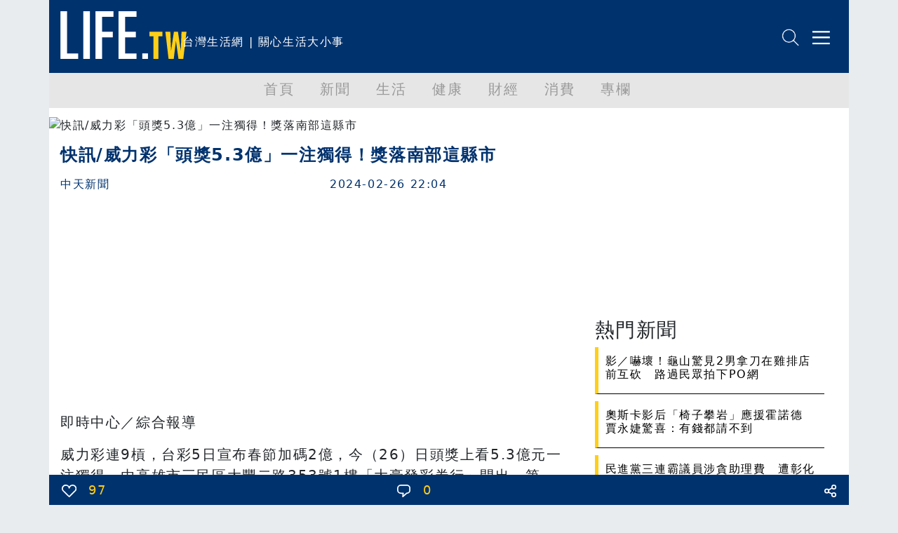

--- FILE ---
content_type: text/html; charset=utf-8
request_url: https://life.tw/?app=view&no=2273240
body_size: 17852
content:
<!DOCTYPE html>
<html lang="zh-Hant">
    <head>
        <meta charset="UTF-8">
        <meta http-equiv="X-UA-Compatible" content="IE=edge">
        <meta name="viewport" content="width=device-width, initial-scale=1.0">
        <meta name='dailymotion-domain-verification' content='dmxna7rrwzh55qq9p' />
                    <meta name="robots" content="index,follow,max-image-preview:large,max-snippet:-1,max-video-preview:-1">
                <script async src="https://securepubads.g.doubleclick.net/tag/js/gpt.js"></script>
                    <meta property="dable:item_id" content="2273240" >
                    <meta property="article:published_time" content="2024-02-26T22:04:09+08:00" >
                    <meta property="dable:author" content="中天新聞" >
                    <meta property="article:section" content="生活情報" >
                    <meta name="keywords" content="Life生活網，文章分享" >
                    <meta property="og:title" content="快訊/威力彩「頭獎5.3億」一注獨得！獎落南部這縣市 | LIFE生活網" >
                    <meta name="description" content="即時中心／綜合報導威力彩連9槓，台彩5日宣布春節加碼2億，今（26）日頭獎上看5.3億元一注獨得，由高雄市三民區大豐二路353號1樓「大豪發彩券行」開" >
                    <meta property="og:description" content="即時中心／綜合報導威力彩連9槓，台彩5日宣布春節加碼2億，今（26）日頭獎上看5.3億元一注獨得，由高雄市三民區大豐二路353號1樓「大豪發彩券行」開" >
                    <meta property="og:url" content="https://life.tw/?app=view&no=2273240" >
                    <meta property="og:type" content="article" >
                    <meta property="og:image" content="https://storage.ctinews.com/compression/files/default/cut-1707138017-AsKvG7U.webp" >
                    <meta property="og:image:width" content="1200" >
                    <meta property="og:image:height" content="630" >
                    <meta property="fb:app_id" content="549703276816054" >
                <title>快訊/威力彩「頭獎5.3億」一注獨得！獎落南部這縣市</title>
        <link rel="icon" href="/static/images/icon.png" type="image/png" />
            <link rel="preconnect" href="https://cdn.jsdelivr.net">
            <link rel="preconnect" href="https://www.googletagmanager.com">
            <link rel="preconnect" href="https://www.google-analytics.com">
            <link rel="preconnect" href="https://pagead2.googlesyndication.com">
            <link rel="preconnect" href="https://securepubads.g.doubleclick.net">
            <link rel="preconnect" href="https://static.dable.io">
            <link rel="preconnect" href="https://api.popin.cc">
            <link rel="preconnect" href="https://vote.qoolquiz.com">
            <link rel="preconnect" href="https://storage.ctinews.com">
                                    <link rel="preload" as="image" href="/static/images/logo/logo01.svg" type="image/svg+xml"/>
                                                <link rel="preload" as="image" href="/static/images/NetvigationBar/search.png"/>
                                    <link rel="preload" as="image" href="/static/images/NetvigationBar/member.png"/>
                                    <link rel="preload" as="image" href="https://storage.ctinews.com/compression/files/default/cut-1707138017-AsKvG7U.webp"/>
                                                                        <link rel="preload" as="style" href="//cdn.jsdelivr.net/npm/bootstrap@5.1.3/dist/css/bootstrap.min.css?v=202208121812"/>
                                <link rel="stylesheet" href="//cdn.jsdelivr.net/npm/bootstrap@5.1.3/dist/css/bootstrap.min.css?v=202208121812" media="all">
            <link rel="stylesheet" href="/static/fontawesome/css/font-awesome.min.css" media="all">
                        <style type="text/css">
        #header,.nav,body{letter-spacing:.1em}#main,#navmenu,.nav,body{padding:0}.h-157,.w-630{background-size:cover}.list-title,.mkld-title,.mnld-title{text-overflow:ellipsis}.card-search-images-auto-resize,.card-search-sm-images-auto-resize,.category-article-list img,.category-left-right-list img,.cyclePicture img{object-fit:cover;object-position:top}.article img,body{max-width:100%!important}body{font-family:Ubuntu,"Segoe UI",system-ui,-apple-system,sans-serif;margin:0;overflow-x:hidden}.bg-e9ecef{background-color:#e9ecef}.bg-d3ebed{background-color:#d3ebed}.bg-f2f2f2{background-color:#f2f2f2}.bg-ffcf17{background-color:#ffcf17}.text-ffcf17{color:#ffcf17}.text-00326e{color:#00326e}#header,.pop-menu{background-color:#00326e;color:#fff}.font-size-20{font-size:20px!important}.border-ffcf17{border-color:#ffcf17}#header{height:104px}#header #logo{height:68px}#header #intro{display:inline-block;height:68px}#netvigation{margin-top:40px;text-align:right;margin-right:2px}#netvigation img{width:25px;margin-left:10px}#navmenu{background-color:#e6e6e6;height:50px;margin:0}.nav{margin:0;font-size:20px;font-weight:500;flex-wrap:nowrap;overflow-x:auto}.comment-bottom,.list-title,.mkld-title,.mnld-title{overflow:hidden}.nav a{color:#999}.nav-item{min-width:5rem}.active{color:#00326e!important;border-bottom:5px solid #00326e}#main{margin:12px;min-height:calc(100vh - 150px)}.main-left{margin:0;padding:0 0 0 10px}.main-left h3{color:#00326e;font-size:30px;font-weight:900}.main-left img{width:30px;margin-top:-7px;margin-right:5px}.main-right{margin:0;padding:0 15px 0 0;text-align:right}.main-left h3 span{display:inline-block;margin-left:10px;font-size:18px;font-weight:500}.main-right h3{color:#00326e;font-size:16px;font-weight:700;margin-top:20px}.main-right h3 span{display:inline-block;margin-top:10px;margin-left:10px;font-size:14px;font-weight:500}#weather{border-bottom:5px solid #ffcf17;padding-bottom:8px;margin-left:-25px!important;margin-bottom:20px}.weather-left{margin:10px 0 0;padding:0}.weather-left .area-select{border:1px solid #00326e;color:#00326e;font-weight:500}.weather-right{text-align:right;margin:0;padding:10px 0 0}.weather-highest,.weather-lowest,.weather-rain{padding-left:5px}.weather-right img{width:30px}.card-hide{display:none}.cyclePicture img{width:114%;height:280px;margin-left:-25px!important}.w-630{min-width:540px;min-height:480px}.new-card-img-overlay{position:absolute;right:0;bottom:0;left:0;padding-top:1rem;padding-bottom:0;width:114%!important;margin-left:-25px!important;margin-bottom:-18px}.new-card-img-overlay-title-body{margin:0 auto;width:95%;background-color:#fff;color:#000;padding:5px;border-radius:5px}.main-left-parent{width:114%!important;margin-left:-30px!important}.no-border{border:0!important}.weather-temperature{color:#00326e;font-size:4em;font-weight:700}.weather-img{padding-top:40px;text-align:center}.weather-img img{width:70%}.weather-detial{font-weight:900;font-size:10px;color:#00326e}.weather-detial img{width:22%}.weather-lowest{display:inline-block}.main-news-list-header{color:#00326e;font-weight:700;padding-top:20px;padding-bottom:20px}.article-more-list-goto,.main-news-list-header h3{color:#00326e;font-size:16px;font-weight:700}.main-news-list{color:#000;font-size:16px;font-weight:500;width:110%;margin-left:-25px}.article-mnld-title,.mnld-title{width:99%;border-left:5px solid #ffcf17;border-bottom:1px solid #000;margin-bottom:10px;padding:10px}.main-news-list-detial{color:#000}.mkld-title{border:3px solid #ffcf17;padding:10px;margin-bottom:5px;white-space:nowrap;color:#00326e;font-size:16px;font-weight:700}.h6-font-weight{font-weight:700;margin:0;padding:0}.card-parent>.card{min-height:300px;border:0}.h-157{min-width:100%;min-height:320px}.articl-album,.article-more-list-album,.card-images-auto-resize{width:100%;height:280px;object-fit:cover;object-position:top}.card-search-images-auto-resize{width:100%;height:100px}.card-search-sm-images-auto-resize{width:100%;height:250px}.list-title{max-height:50px;font-size:20px}.text-red{color:red!important}.text-yellow{color:#fbb03b!important}.text-blue{color:#00326e!important}.life-declare-logo{padding-bottom:30px;color:#00326e;font-weight:700}.life-declare-logo img{width:170px}.life-declare-logo span{display:inline-block;padding-left:10px;height:50px;padding-top:60px}.life-declare-intro div{height:100px;padding:2%}.index-category-div h3,.life-declare-intro span{font-size:24px;font-weight:900}.life-declare{padding:80px}.index-category-div{padding-top:50px;padding-bottom:50px;text-align:center;color:#00326e;font-weight:500}.index-category-div h4{font-size:18px;font-weight:900}.fs-7,.fsw-14,.life-footer>p{font-size:14px}.border-right-00326e{border-right:1px solid #00326e}.icd-list{margin-left:4%;margin-right:4%}.category-left-right-list img{width:100%;height:750px}.category-article-list img{width:100%;height:200px}.life-footer{color:#fff}.life-footer img{width:100%}.life-footer>div{text-align:center;padding-bottom:20px}.bg-00326e{background-color:#00326e}.life-footer>p{margin:0;padding:0;text-align:center;font-weight:100}.comment-bottom-desktop{position:fixed;bottom:0;width:69%;left:15.5%}.comment-bottom-mobile{position:fixed;bottom:0;width:100%;left:0}.comment-function span{padding-left:5px;padding-right:5px}.comment-comment-svg,.comment-like-svg,.comment-share-svg{height:18px;padding-left:10px;padding-right:10px}.article a,.article a span,.article p a{color:#000!important;font-weight:initial;text-decoration:none}.article-title{font-size:24px;font-weight:700}.solo-function-list{width:112%!important;margin-left:-25px!important}@media (min-width:576px){.articl-album,.article-more-list-album,.cyclePicture img{width:100%;object-fit:cover;object-position:top}.articl-album{height:480px}.article-more-list-album{height:200px}#weather,.main-left-parent,.new-card-img-overlay,.solo-function-list{width:100%!important;margin-left:0!important}.cyclePicture img{height:480px;margin-left:0!important}#weather{margin-bottom:0}.main-news-list{width:100%;margin-left:0}}@media (min-width:768px){.articl-album,.article-more-list-album,.cyclePicture img{width:100%;object-fit:cover;object-position:top}.articl-album{height:480px}.article-more-list-album{height:200px}#weather,.main-left-parent,.new-card-img-overlay,.solo-function-list{width:100%!important;margin-left:0!important}.cyclePicture img{height:480px;margin-left:0!important}#weather{margin-bottom:20px}.main-news-list{width:100%;margin-left:0}}@media (min-width:992px){.articl-album,.article-more-list-album,.cyclePicture img{width:100%;object-fit:cover;object-position:top}.articl-album{height:480px}.article-more-list-album{height:200px}#weather,.main-left-parent,.new-card-img-overlay,.solo-function-list{width:100%!important;margin-left:0!important}.cyclePicture img{height:480px;margin-left:0!important}#weather{margin-bottom:20px}.main-news-list{width:100%;margin-left:0}}@media (min-width:1200px){.articl-album,.article-more-list-album,.cyclePicture img{width:100%;object-fit:cover;object-position:top}.articl-album{height:480px}.article-more-list-album{height:200px}#weather,.main-left-parent,.new-card-img-overlay,.solo-function-list{width:100%!important;margin-left:0!important}.cyclePicture img{height:480px;margin-left:0!important}#weather{margin-bottom:20px}.main-news-list{width:100%;margin-left:0}}@media (min-width:1400px){.articl-album,.article-more-list-album,.cyclePicture img{width:100%;object-fit:cover;object-position:top}.articl-album{height:480px}.article-more-list-album{height:200px}#weather,.main-left-parent,.new-card-img-overlay,.solo-function-list{width:100%!important;margin-left:0!important}.cyclePicture img{height:480px;margin-left:0!important}#weather{margin-bottom:20px}.main-news-list{width:100%;margin-left:0}}.article .col-md-3,.article img{width:100%!important}.article img{min-width:100%!important;border:1px solid silver}.solo-function{color:#00326e;font-size:26px;font-weight:900}.solo-function span{color:#00326e;font-size:18px;font-weight:900;padding-left:15px}.fsw-24{font-size:24px}.article figcaption{margin-top:10px;margin-bottom:20px;font-size:16px!important}.article .adsbygoogle{margin-top:20px;margin-bottom:20px}.embed-container,.embed-def-container{position:relative;padding-bottom:56.25%;height:0;overflow:hidden;max-width:100%}.embed-container embed,.embed-container iframe,.embed-container object{position:absolute;top:0;left:0;width:100%;height:100%}.embed-def-container embed,.embed-def-container iframe,.embed-def-container object{position:absolute;top:0;left:0;width:auto;height:100%}.embed-instagram-container embed,.embed-instagram-container iframe,.embed-instagram-container object{top:0;left:0;width:100%;min-height:1240px}        </style>
                    <!-- 防止 Google AdSense 用 !important 清除 min-height（必須用 ID selector）-->
        <style type="text/css">
        #adFrame1,
        #adFrame2,
        #adFrame3,
        #adFrame4 {
            min-height: 280px !important;
            max-height: none !important;
        }
        .divADFrame {
            min-height: 280px !important;
            max-height: none !important;
        }
        </style>
        <script>window.jsData=new function(f){eval("var data = arguments[0] || {};");var d=function(a){if(1>a.length)return"";var b="data",c;for(c=0;c<a.length;c++)b+="."+a[c];return b},e=function(a){var b=[],c;for(c=0;c<a.length;c++)b.push(a[c]);return b};this.exists=function(){if(1>arguments.length)return!1;eval("var returnValue = false;");var a=d(e(arguments));try{eval("if(typeof "+a+" != 'undefined'){returnValue = true;}")}catch(b){}return eval("(function() {return returnValue;});")()};this.get=function(){eval("var returnValue = null;");
                var a=eval("(function() {return returnValue;});"),b=e(arguments);if(!this.exists.apply(this,b))return a();b=d(b);eval("returnValue = "+b);return a()};this.getAll=function(){return f}}([]);</script>
        <script>
        (function(m){(function(e,l){var n=[],p=e.length+l.length+1,k=function(){--p;0==p&&n.forEach(function(c){c.call()})};window.jsReady=function(c){0==p?c.call():n.push(c)};document.addEventListener("DOMContentLoaded",function(){k()});0<e.length&&function(){var c=document.querySelector("head"),f=document.createDocumentFragment();e.forEach(function(d){var a=document.createElement("script");a.addEventListener("load",function(){k()});a.async=!0;a.src=d.src;d.attr.forEach(function(g){a.setAttribute(g.name,g.value)});f.appendChild(a)});
c.appendChild(f)}();if(0<l.length){var b=null,q=function(){var c=document.querySelector("head"),f=document.createDocumentFragment();l.forEach(function(d){var a=document.createElement("script");a.addEventListener("load",function(){k()});a.addEventListener("error",function(){k()});a.async=!0;a.src=d.src;d.attr.forEach(function(g){a.setAttribute(g.name,g.value)});if("function"==typeof d.onBefore)d.onBefore();f.appendChild(a)});c.appendChild(f)},h=function(){null!=b&&(b.removeEventListener("load",h),
b.removeEventListener("error",h));"function"==typeof window.requestAnimationFrame?window.requestAnimationFrame(function(){window.requestAnimationFrame(function(){q()})}):q()};document.addEventListener("DOMContentLoaded",function(){var r="requestIdleCallback"in window?requestIdleCallback:function(cb){requestAnimationFrame(function(){requestAnimationFrame(cb)})};window.addEventListener("load",function(){r(h)})})}})([{src:"https://cdn.jsdelivr.net/npm/vanilla-lazyload@17.7.0/dist/lazyload.min.js",attr:[]},{src:"/static/js/library.js?v="+
m,attr:[]},{src:"/static/js/public.js?v="+m,attr:[]}],[{src:"//ajax.googleapis.com/ajax/libs/jquery/3.6.0/jquery.min.js",attr:[]},{src:"https://cdn.jsdelivr.net/npm/bootstrap@5.1.3/dist/js/bootstrap.bundle.min.js",attr:[{name:"integrity",value:"sha384-ka7Sk0Gln4gmtz2MlQnikT1wXgYsOg+OMhuP+IlRH9sENBO0LRn5q+8nbTov4+1p"},{name:"crossorigin",value:"anonymous"}]}])})("202208121812");
        </script>
            <link rel="canonical" href="https://life.tw/?app=view&no=2273240">

<script type="application/ld+json">
{"@context":"https:\/\/schema.org","@type":"NewsArticle","mainEntityOfPage":{"@type":"WebPage","@id":"https:\/\/life.tw\/?app=view&no=2273240"},"headline":"\u5feb\u8a0a\/\u5a01\u529b\u5f69\u300c\u982d\u734e5.3\u5104\u300d\u4e00\u6ce8\u7368\u5f97\uff01\u734e\u843d\u5357\u90e8\u9019\u7e23\u5e02","url":"https:\/\/life.tw\/?app=view&no=2273240","thumbnailUrl":"https:\/\/storage.ctinews.com\/compression\/files\/default\/cut-1707138017-AsKvG7U.webp","articleSection":"\u751f\u6d3b\u60c5\u5831","creator":["Life\u751f\u6d3b\u7db2"],"image":{"@type":"ImageObject","url":"https:\/\/storage.ctinews.com\/compression\/files\/default\/cut-1707138017-AsKvG7U.webp","width":1200,"height":630},"dateCreated":"2024-02-26T22:04:09+08:00","datePublished":"2024-02-26T22:04:09+08:00","dateModified":"2024-02-26T22:04:09+08:00","publisher":{"@type":"Organization","name":"Life\u751f\u6d3b\u7db2","url":"https:\/\/life.tw\/","logo":{"@type":"ImageObject","url":"https:\/\/life.tw\/static\/images\/cover\/default.png","width":600,"height":60}},"author":{"@type":"Person","name":"\u4e2d\u5929\u65b0\u805e","url":"https:\/\/life.tw\/?app=author&no=127130"},"speakable":{"@type":"SpeakableSpecification","xpath":["\/html\/head\/meta[@property='og:title']\/@content","\/html\/head\/meta[@property='og:description']\/@content"]},"description":"\u5373\u6642\u4e2d\u5fc3\uff0f\u7d9c\u5408\u5831\u5c0e\u5a01\u529b\u5f69\u90239\u69d3\uff0c\u53f0\u5f695\u65e5\u5ba3\u5e03\u6625\u7bc0\u52a0\u78bc2\u5104\uff0c\u4eca\uff0826\uff09\u65e5\u982d\u734e\u4e0a\u770b5.3\u5104\u5143\u4e00\u6ce8\u7368\u5f97\uff0c\u7531\u9ad8\u96c4\u5e02\u4e09\u6c11\u5340\u5927\u8c50\u4e8c\u8def353\u865f1\u6a13\u300c\u5927\u8c6a\u767c\u5f69\u5238\u884c\u300d\u958b"}</script>

    </head>
    <body class="bg-e9ecef">
        <div class="overflow-hidden container-sm container-xxl mx-auto m-0 p-0">
    <div class="bg-white m-0 p-0">
        <!-- 標題宣告 -->
        <header id="header">
            <div class="row p-0 m-0">
                <div class="col">
                    <div class="row">
                        <div class="col-xxl-3 col-xl-3 col-lg-4 col-md-4 col m-0 p-0 pt-3 ps-3"><a href="/" alt="Life生活網"><img src="/static/images/logo/logo01.svg" alt="Life生活網" id="logo" width="180" height="68"></a></div>
                        <div class="col m-0 p-0 pt-5 d-none d-xxl-block d-xl-block d-lg-block"><span id="intro">台灣生活網 | 關心生活大小事</span></div>
                    </div>
                </div>
                <div class="col-5 col-xxl-4 col-xl-4 col-lg-4 col-md-4 col-sm-5">
                    <div class="row" id="netvigation">
                        <div class="col">
                            <a class="btn m-0 p-0" data-bs-toggle="offcanvas" data-bs-target="#offcanvasRight" aria-controls="offcanvasRight"><img src="/static/images/NetvigationBar/search.png" alt="搜尋" width="25" height="25"></a>
                            <img class="d-none" src="/static/images/NetvigationBar/member.png" alt="會員" width="25" height="25">
                            <a class="btn m-0 p-0" data-bs-toggle="offcanvas" data-bs-target="#offcanvasRight" aria-controls="offcanvasRight"><img src="/static/images/NetvigationBar/menu.png" alt="選單" width="25" height="25"></a>
                        </div>
                    </div>
                </div>
            </div>
        </header>
        <!-- 標題宣告 -->
        <!-- 分類選單 -->
        <nav id="navmenu" class="overflow-hidden">
            <ul class="nav  justify-content-center">
            <li class="nav-item">
                <a class="nav-link" href="/">首頁</a>
            </li>
                            <li class="nav-item">
                    <a class="nav-link" data-group-id="1" href="/?app=category&act=parent&id=1">新聞</a>
                </li>
                            <li class="nav-item">
                    <a class="nav-link" data-group-id="2" href="/?app=category&act=parent&id=2">生活</a>
                </li>
                            <li class="nav-item">
                    <a class="nav-link" data-group-id="3" href="/?app=category&act=parent&id=3">健康</a>
                </li>
                            <li class="nav-item">
                    <a class="nav-link" data-group-id="4" href="/?app=category&act=parent&id=4">財經</a>
                </li>
                            <li class="nav-item">
                    <a class="nav-link" data-group-id="5" href="/?app=category&act=parent&id=5">消費</a>
                </li>
                            <li class="nav-item">
                    <a class="nav-link" data-group-id="6" href="/?app=category&act=parent&id=6">專欄</a>
                </li>
                        </ul>
        </nav>
        <!-- 分類選單 -->
        <!--分類點擊選單彈出-->
        <div class="pop-menu offcanvas offcanvas-end border-start border-warning border-5" tabindex="-1" id="offcanvasRight" aria-labelledby="offcanvasRightLabel">
            <div class="offcanvas-body">
                    <div class="col-12">
                        <div class="input-group mb-3">
                            <input id="headerSearchText" type="text" class="form-control" placeholder="請輸入關鍵字" aria-label="請輸入關鍵字" aria-describedby="button-addon2">
                            <button class="btn btn-warning" type="button" id="headerSearch">搜尋</button>
                        </div>
                    </div>
                    <div class="col-12 m-0 p-0 text-end">
                        <button type="button" class="btn-close btn-close-white" data-bs-dismiss="offcanvas" aria-label="Close"></button>
                    </div>
                                    <div class="col-11 m-0 p-0 mb-3 pb-2 ms-3 border-bottom" data-group-id="1"><a class="m-0 p-0 btn text-reset dropdown-toggle" href="/?app=category&act=parent&id=1">新聞</a> </div>
                                    <div class="col-11 m-0 p-0 mb-3 pb-2 ms-3 border-bottom" data-group-id="2"><a class="m-0 p-0 btn text-reset dropdown-toggle" href="/?app=category&act=parent&id=2">生活</a> </div>
                                    <div class="col-11 m-0 p-0 mb-3 pb-2 ms-3 border-bottom" data-group-id="3"><a class="m-0 p-0 btn text-reset dropdown-toggle" href="/?app=category&act=parent&id=3">健康</a> </div>
                                    <div class="col-11 m-0 p-0 mb-3 pb-2 ms-3 border-bottom" data-group-id="4"><a class="m-0 p-0 btn text-reset dropdown-toggle" href="/?app=category&act=parent&id=4">財經</a> </div>
                                    <div class="col-11 m-0 p-0 mb-3 pb-2 ms-3 border-bottom" data-group-id="5"><a class="m-0 p-0 btn text-reset dropdown-toggle" href="/?app=category&act=parent&id=5">消費</a> </div>
                                    <div class="col-11 m-0 p-0 mb-3 pb-2 ms-3 border-bottom" data-group-id="6"><a class="m-0 p-0 btn text-reset dropdown-toggle" href="/?app=category&act=parent&id=6">專欄</a> </div>
                                <div class="col-11 m-0 p-0 mb-3 pb-2 ms-3 border-bottom" ><a class="m-0 p-0 btn text-reset" href="/Index/partner">合作夥伴</a> </div>
                    <div class="col-11 m-0 p-0 mb-3 pb-2 ms-3">
                        <button type="button" class="btn btn-outline-light">登入</button>
                        <button type="button" class="btn btn-outline-light">註冊</button>
                    </div>
                </div>
        </div>
        <!--分類點擊選單彈出-->
        <!-- 首頁內容頁 -->
        <div id="main" style="min-height: calc(100vh - 150px);">
            <script async defer src="https://connect.facebook.net/en_US/sdk.js#xfbml=1&version=v3.2"></script>
<script async defer src="static/js/socket.io.js"></script>
<script>
    window.noad = 0;
    window.contentId = 2273240;
    window.vTitle = "快訊/威力彩「頭獎5.3億」一注獨得！獎落南部這縣市";
    window.childCategoryId = 88;
    window.parentID = 2;
    window.authorId = 127130;
    window.forwardUserId = 0;
    //如果無首圖,改換成js抓圖
    let jsAutoGetCoverPhoto = true;
    let CoverPhoto = "https://storage.ctinews.com/compression/files/default/cut-1707138017-AsKvG7U.webp";
            jsAutoGetCoverPhoto = false;
    </script>
<style type="text/css">
.main-news-list-detial{cursor: pointer;}
.articleRightList, .articleLeftAd{margin-left: .6rem;}
#articleBottom{width: 100%;bottom: 0;left: 50%;height: 43px;position: fixed;overflow: hidden;display: block;z-index: 1000;}
.shareIcon{float: left;margin-right: 1.2rem;width: 50px;height: 50px;display: block;cursor: pointer;}
.shareIcon i {font-size: 4rem;}
.article figure { width: 100% !important;height: 100% !important; }
.divADFrame {
    margin-top: 40px;
    margin-bottom: 40px;
    width: 100%;
    min-height: 280px;
}
/*.shareIcon::before{font-family: 'FontAwesome';font-size: 2rem;background-repeat: no-repeat;}*/
/*#shareFacebook::before{color:#1B74E4;content:'\f082';}*/
/*#shareTwitter::before{color:rgb(29, 155, 240);content:'\f081';}*/
</style>
<div class="row">
    <!-- 文章左側 -->
    <div class="col-xxl-8 col-xl-8 col-md col-sm-12 p-xxl-2 p-0 p-sm-0">
        <!-- 封面圖片 -->
        <img class="articl-album" src="https://storage.ctinews.com/compression/files/default/cut-1707138017-AsKvG7U.webp" alt="快訊/威力彩「頭獎5.3億」一注獨得！獎落南部這縣市" fetchpriority="high" decoding="async" loading="eager">
        <!-- 封面圖片 -->
        <!-- 標題 -->
        <div class="col"><h1 class="m-3 text-00326e article-title">快訊/威力彩「頭獎5.3億」一注獨得！獎落南部這縣市</h1></div>
        <div class="row">
            <span class="col ms-3 mb-3 text-blue text-truncate">中天新聞</span>
            <span class="col mb-3 text-blue text-truncate">2024-02-26 22:04</span>
        </div>
        <!-- 標題 -->
        <center class="col p-0 m-0" id="adFrame4"></center>
        <!-- 文章內容 -->
        <div class="col m-3 font-size-20 article" itemprop="articleBody">
                        <p>
  即時中心／綜合報導
</p>
<p>
  威力彩連9槓，台彩5日宣布春節加碼2億，今（26）日頭獎上看5.3億元一注獨得，由高雄市三民區大豐二路353號1樓「大豪發彩券行」開出。第113000017期威力彩，第一區獎號由小到大依序為<strong>04、07、11、12、35、37</strong>，第二區獎號<strong>08</strong>。
</p><img class="lazy" width="100%" data-src="https://storage.ctinews.com/compression/files/default/cut-1707138017-AsKvG7U.webp">
<p style="text-align:center;">
  <strong>威力彩「頭獎5.3億」一注獨得。（圖／中天新聞）</strong>
</p>
<p class="read-more-vendor">
  延伸閱讀<br>
  <a href="https://ctinews.com/news/items/bKxrVyMBx9">中華男籃返台了！桑總談遭痛宰53分：我們也不是沒辦法跟菲律賓抗衡</a><br>
  <a href="https://ctinews.com/news/items/JpnqDAmDxM">獨/「閃電俠」韋德之子有望來台打球！將辦大型試訓會　台籃3聯盟皆獲邀</a><br>
  <a href="https://ctinews.com/news/items/gGaMQjo1aK">林襄加盟小龍女吸蔣萬安留言　網友虧：市長你太座知道嘛？</a>
</p>        </div>
        <div class="col m-0 p-0 pt-2 pb-2 mx-auto">
            <a href="https://news.google.com/publications/CAAqBwgKMKa0nwsws763Aw?hl=zh-TW&gl=TW&ceid=TW%3Azh-Hant" target="_blank"><img src="/static/images/googleNews.jpg" alt="在 Google 新聞上追蹤 Life 生活網" loading="lazy" style="width:100%;height:auto"></a>
        </div>
        <style>
            .remove-text-decoration {
                text-decoration: none;
            }
        </style>
        <div class="col m-0 p-0 mx-auto">
            <div class="fbIFrameShare"></div>
        </div>
        <div class="col">
            <div class="HotNewsVideo" id="HotNewsVideo"></div>
        </div>
        
        <div class="col m-0 p-0">
            <div id="_popIn_recommend_banner"></div>  
            <script type="text/javascript">
                (function() {
                    // 使用 IntersectionObserver 延遲載入 PopIn
                    var loadPopIn = function() {
                        var pa = document.createElement('script'); 
                        pa.type = 'text/javascript'; 
                        pa.charset = "utf-8"; 
                        pa.async = true;
                        pa.src = window.location.protocol + "//api.popin.cc/searchbox/life_tw.js";
                        var s = document.getElementsByTagName('script')[0]; 
                        s.parentNode.insertBefore(pa, s);
                    };
                    
                    var target = document.getElementById('_popIn_recommend_banner');
                    if (target) {
                        if ('IntersectionObserver' in window) {
                            var observer = new IntersectionObserver(function(entries) {
                                entries.forEach(function(entry) {
                                    if (entry.isIntersecting) {
                                        loadPopIn();
                                        observer.unobserve(entry.target);
                                    }
                                });
                            }, { rootMargin: '300px 0px' });
                            observer.observe(target);
                        } else {
                            // Fallback for browsers without IntersectionObserver
                            window.addEventListener('load', loadPopIn);
                        }
                    }
                })(); 
            </script>
        </div>
        <div class="col m-0 p-0">
            <div id="dablewidget_zlvm1eL7_3703rJgo" data-widget_id-pc="zlvm1eL7" data-widget_id-mo="3703rJgo">
                <!-- Dable widget 將在進入視窗時載入 -->
            </div>
        </div>
        <!-- vote.qoolquiz 投票嵌入 -->
        <center id="voteQoolquizEmbed"></center>
        <!-- vote.qoolquiz 留言 -->
        <center id="commentQoolquizEmbed" data-url="https://life.tw/?app=view&no=2273240" style="margin:5px 10px;"></center>
        <script>
        (function() {
            var loadVoteSDK = function() {
                (window.VQAPIReady = (window.VQAPIReady || [])).push(function(VQAPI) {
                    VQAPI.vote.render(document.getElementById('voteQoolquizEmbed'));
                    VQAPI.comment.render(document.getElementById('commentQoolquizEmbed'), '', {
                        displayStyle : 'yellow',
                        event : {
                            load : function(response) {
                                let commentCountElement = document.getElementById('commentCount');
                                if(commentCountElement !== null) {
                                    commentCountElement.innerHTML = response.info.count;
                                }
                            },
                            messageCreated : function(response) {
                                let commentCountElement = document.getElementById('commentCount');
                                if(commentCountElement !== null) {
                                    commentCountElement.innerHTML = response.info.count;
                                }
                            }
                        }
                    });
                });
                
                let s = document.createElement('script');
                s.src = '//vote.qoolquiz.com/Static/Sdk/vqapi.min.js?v=6';
                s.async = true;
                document.getElementsByTagName('head')[0].appendChild(s);
            };
            
            // 使用 IntersectionObserver 延遲載入
            var target = document.getElementById('voteQoolquizEmbed');
            if (target) {
                if ('IntersectionObserver' in window) {
                    var observer = new IntersectionObserver(function(entries) {
                        entries.forEach(function(entry) {
                            if (entry.isIntersecting) {
                                loadVoteSDK();
                                observer.unobserve(entry.target);
                            }
                        });
                    }, { rootMargin: '300px 0px' });
                    observer.observe(target);
                } else {
                    window.addEventListener('load', loadVoteSDK);
                }
            }
        })();
        </script>
        <!-- 文章內容 -->
        <!-- 文章關鍵字 -->
        <div class="col m-3 article-keywordlist">

        </div>
        <!-- 文章關鍵字 -->
        <!-- 黃色分隔線 -->
        <div class="col border-bottom border-4 border-warning ms-3 me-3">
        </div>
        <!-- 黃色分隔線 -->
        <!-- 相關文章 -->
        <!-- 相關文章 -->
        <div class="col m-0 p-0">
            <div id="dablewidget_wXQ26GAo_1XDgwGZl" data-widget_id-pc="wXQ26GAo" data-widget_id-mo="1XDgwGZl">
                <!-- Dable widget 將在進入視窗時載入 -->
            </div>
        </div>
        <!-- 熱門文章 -->
        <div class="col mt-3 ms-3 solo-function ">熱門文章</div>
        <div class="row m-2">
                                        <div class="col-12">
                <div class="card mb-3 solo-function-list">
                    <div class="row g-0">
                        <div class="col-md-4">
                                                    <img src="https://new-reporter.com/wp-content/uploads/2026/01/120811-420955306158746812614963842527389371149779309522.jpg" class="img-fluid rounded-start article-more-list-album lazy" alt="台中太平民宅火警延燒8戶！　1人送醫" loading="lazy">
                                                </div>
                        <div class="col-md-8">
                        <div class="card-body">
                            <h5 class="card-title" data-posttime="2026-01-05 23:53:00">台中太平民宅火警延燒8戶！　1人送醫</h5>
                            <p class="card-text"><small class="text-muted">記者爆料網</small></p>
                            <a href="./?app=view&no=2918225" class="stretched-link"></a>
                        </div>
                        </div>
                    </div>
                </div>
            </div>
                                                    <div class="col-12">
                <div class="card mb-3 solo-function-list">
                    <div class="row g-0">
                        <div class="col-md-4">
                                                    <img src="https://storage.ctinews.com/compression/files/default/cut-1767688450-lfhMk1M.jpg" class="img-fluid rounded-start article-more-list-album lazy" alt="走過就罰500！桃園景福宮前紅色鋪面惹議　多數民眾誤當人行道" loading="lazy">
                                                </div>
                        <div class="col-md-8">
                        <div class="card-body">
                            <h5 class="card-title" data-posttime="2026-01-06 17:06:12">走過就罰500！桃園景福宮前紅色鋪面惹議　多數民眾誤當人行道</h5>
                            <p class="card-text"><small class="text-muted">中天新聞</small></p>
                            <a href="./?app=view&no=2918808" class="stretched-link"></a>
                        </div>
                        </div>
                    </div>
                </div>
            </div>
                                                                                <div class="col-12">
                <div class="card mb-3 solo-function-list">
                    <div class="row g-0">
                        <div class="col-md-4">
                                                    <img src="https://storage.ctinews.com/compression/files/default/cut-1767785880-eW3M97H.png" class="img-fluid rounded-start article-more-list-album lazy" alt="曾寶儀哭了！赴西班牙回首演藝路　嘆內心掙扎「常覺得很累」" loading="lazy">
                                                </div>
                        <div class="col-md-8">
                        <div class="card-body">
                            <h5 class="card-title" data-posttime="2026-01-07 19:55:45">曾寶儀哭了！赴西班牙回首演藝路　嘆內心掙扎「常覺得很累」</h5>
                            <p class="card-text"><small class="text-muted">中天新聞</small></p>
                            <a href="./?app=view&no=2919874" class="stretched-link"></a>
                        </div>
                        </div>
                    </div>
                </div>
            </div>
                                                    <div class="col-12">
                <div class="card mb-3 solo-function-list">
                    <div class="row g-0">
                        <div class="col-md-4">
                                                    <img src="https://storage.ctinews.com/compression/files/default/cut-1767590637-ikAq0EE.jpg" class="img-fluid rounded-start article-more-list-album lazy" alt="民進黨三連霸議員涉貪助理費　遭彰化地檢聲押獲准" loading="lazy">
                                                </div>
                        <div class="col-md-8">
                        <div class="card-body">
                            <h5 class="card-title" data-posttime="2026-01-05 13:46:10">民進黨三連霸議員涉貪助理費　遭彰化地檢聲押獲准</h5>
                            <p class="card-text"><small class="text-muted">中天新聞</small></p>
                            <a href="./?app=view&no=2917721" class="stretched-link"></a>
                        </div>
                        </div>
                    </div>
                </div>
            </div>
                                                                                <div class="col-12">
                <div class="card mb-3 solo-function-list">
                    <div class="row g-0">
                        <div class="col-md-4">
                                                    <img src="https://new-reporter.com/wp-content/uploads/2025/12/118755-096006663749502466740609428559142300318574855953567952949641354378.png" class="img-fluid rounded-start article-more-list-album lazy" alt="影／嚇壞！龜山驚見2男拿刀在雞排店前互砍　路過民眾拍下PO網" loading="lazy">
                                                </div>
                        <div class="col-md-8">
                        <div class="card-body">
                            <h5 class="card-title" data-posttime="2025-12-31 17:49:00">影／嚇壞！龜山驚見2男拿刀在雞排店前互砍　路過民眾拍下PO網</h5>
                            <p class="card-text"><small class="text-muted">記者爆料網</small></p>
                            <a href="./?app=view&no=2914948" class="stretched-link"></a>
                        </div>
                        </div>
                    </div>
                </div>
            </div>
                                                    <div class="col-12">
                <div class="card mb-3 solo-function-list">
                    <div class="row g-0">
                        <div class="col-md-4">
                                                    <img src="https://static.ctwant.com/images/cover/95/467495/md-ce3ad6fcdea56e4f100a8701c360b0bb.jpg" class="img-fluid rounded-start article-more-list-album lazy" alt="奧斯卡影后「椅子攀岩」應援霍諾德　賈永婕驚喜：有錢都請不到" loading="lazy">
                                                </div>
                        <div class="col-md-8">
                        <div class="card-body">
                            <h5 class="card-title" data-posttime="2026-01-25 12:17:52">奧斯卡影后「椅子攀岩」應援霍諾德　賈永婕驚喜：有錢都請不到</h5>
                            <p class="card-text"><small class="text-muted">CTWANT</small></p>
                            <a href="./?app=view&no=2933424" class="stretched-link"></a>
                        </div>
                        </div>
                    </div>
                </div>
            </div>
                                                    <div class="col-12">
                <div class="card mb-3 solo-function-list">
                    <div class="row g-0">
                        <div class="col-md-4">
                                                    <img src="https://cnews.com.tw/wp-content/uploads/2026/01/2026-01-05_14-22-33_443148.jpg" class="img-fluid rounded-start article-more-list-album lazy" alt="籲行政院如實編列軍人加薪預算　顏寬恒：總預算馬上就能付委" loading="lazy">
                                                </div>
                        <div class="col-md-8">
                        <div class="card-body">
                            <h5 class="card-title" data-posttime="2026-01-05 15:39:22">籲行政院如實編列軍人加薪預算　顏寬恒：總預算馬上就能付委</h5>
                            <p class="card-text"><small class="text-muted">匯流新聞網CNEWS</small></p>
                            <a href="./?app=view&no=2917792" class="stretched-link"></a>
                        </div>
                        </div>
                    </div>
                </div>
            </div>
                                <!-- <div class="col text-end article-more-list-goto">更多→</div> -->
        </div>
        <!-- 熱門文章 -->
        
    </div>
    <!-- 文章左側 -->
    <!-- 文章右側 -->
    <div class="col-xxl-4 col-xl-4 d-none d-xxl-block d-xl-block d-lg-none p-2">
        <!-- 內容頁右側 -->
        <center id="adFrame1" style="min-height:352px; width:336px;"></center>
        <div class="articleRightList">
            <div class="row">
                <div class="col">
                    <h3>熱門新聞</h3>
                </div>
                <div class="col"></div>
            </div>
            <div class="row main-news-list">
                                                                                                                                                                            <div class="row main-news-list-detial" data-id="2914948">
                        <div class="article-mnld-title" data-posttime="2025-12-31 17:49:00">
                            <h6><a href="./?app=view&no=2914948" class="text-decoration-none text-black">影／嚇壞！龜山驚見2男拿刀在雞排店前互砍　路過民眾拍下PO網</a></h6>
                        </div>
                    </div>
                                                                                                                    <div class="row main-news-list-detial" data-id="2933424">
                        <div class="article-mnld-title" data-posttime="2026-01-25 12:17:52">
                            <h6><a href="./?app=view&no=2933424" class="text-decoration-none text-black">奧斯卡影后「椅子攀岩」應援霍諾德　賈永婕驚喜：有錢都請不到</a></h6>
                        </div>
                    </div>
                                                                                                                    <div class="row main-news-list-detial" data-id="2917721">
                        <div class="article-mnld-title" data-posttime="2026-01-05 13:46:10">
                            <h6><a href="./?app=view&no=2917721" class="text-decoration-none text-black">民進黨三連霸議員涉貪助理費　遭彰化地檢聲押獲准</a></h6>
                        </div>
                    </div>
                                                                                                                    <div class="row main-news-list-detial" data-id="2918225">
                        <div class="article-mnld-title" data-posttime="2026-01-05 23:53:00">
                            <h6><a href="./?app=view&no=2918225" class="text-decoration-none text-black">台中太平民宅火警延燒8戶！　1人送醫</a></h6>
                        </div>
                    </div>
                                                                                                                    <div class="row main-news-list-detial" data-id="2917792">
                        <div class="article-mnld-title" data-posttime="2026-01-05 15:39:22">
                            <h6><a href="./?app=view&no=2917792" class="text-decoration-none text-black">籲行政院如實編列軍人加薪預算　顏寬恒：總預算馬上就能付委</a></h6>
                        </div>
                    </div>
                                                                                                                    <div class="row main-news-list-detial" data-id="2919874">
                        <div class="article-mnld-title" data-posttime="2026-01-07 19:55:45">
                            <h6><a href="./?app=view&no=2919874" class="text-decoration-none text-black">曾寶儀哭了！赴西班牙回首演藝路　嘆內心掙扎「常覺得很累」</a></h6>
                        </div>
                    </div>
                                                                                                                                                                                                <div class="row main-news-list-detial" data-id="2918808">
                        <div class="article-mnld-title" data-posttime="2026-01-06 17:06:12">
                            <h6><a href="./?app=view&no=2918808" class="text-decoration-none text-black">走過就罰500！桃園景福宮前紅色鋪面惹議　多數民眾誤當人行道</a></h6>
                        </div>
                    </div>
                                                </div>
        </div>
        <center id="adFrame2" style="min-height:352px; width:336px;"></center>
        <div class="articleRightList">
            <div class="row">
                <div class="col">
                    <div id="dablewidget_3o5RQy67" data-widget_id="3o5RQy67">
                        <!-- Dable widget 將在進入視窗時載入 -->
                    </div>
                </div>
            </div>
            <div class="row main-news-list" id="searchArticleList"></div>
        </div>
        <center id="adFrame3" style="min-height:280px; width:336px;"></center>
    </div>
    <!-- 文章右側 -->
</div>

<div id="articleBottom">
    <div class="row bg-00326e p-2">
        <div class="col col-xxl-2" style="font-size: 18px;" id="addLike"><img src="/static/images/comment/like.svg" class="comment-like-svg" alt="讚">
            <span class="text-ffcf17">97</span>
        </div>
        <div class="col col-xxl-2" style="font-size: 18px;"><img src="/static/images/comment/comment.svg" class="comment-comment-svg" alt="留言">
            <span class="text-ffcf17" id="commentCount">0</span>
        </div>
        <div class="col-2 col-xxl-8 text-end" style="font-size: 18px;" id="shareButton" data-bs-toggle="offcanvas" data-bs-target="#offcanvasBottom" aria-controls="offcanvasBottom"><img src="/static/images/comment/share.svg" class="comment-share-svg" alt="分享">
            <span class="text-ffcf17"></span>
        </div>
    </div>
</div>

<div class="offcanvas offcanvas-bottom" tabindex="-1" id="offcanvasBottom" aria-labelledby="offcanvasBottomLabel">
    <div class="offcanvas-header">
        <h5 class="offcanvas-title" id="offcanvasBottomLabel">分享</h5>
        <button type="button" class="btn-close" data-bs-dismiss="offcanvas" aria-label="Close"></button>
    </div>
    <div class="offcanvas-body small">
        <div class="row">
            <a class="shareIcon" id="shareFacebook" target="_blank" href="https://www.facebook.com/sharer/sharer.php?u=https%3A%2F%2Flife.tw%2F%3Fapp%3Dview%26no%3D2273240">
                <i class="fa fa-facebook-square"></i>
            </a>
            <a class="shareIcon" id="shareTwitter" target="_blank" href="https://twitter.com/share?url=https%3A%2F%2Flife.tw%2F%3Fapp%3Dview%26no%3D2273240">
                <i class="fa fa-twitter-square"></i>
            </a>
        </div>
    </div>
</div>

<template name="searchArticles">
    <div class="row main-news-list-detial">
        <div class="mnld-title">
            <h6></h6>
        </div>
    </div>
</template>

<!-- 3min POP -->
<div class="modal fade" id="threeMinPOP" tabindex="-1" aria-labelledby="threeMinPOP" aria-hidden="true">
  <div class="modal-dialog modal-xl">
    <div class="modal-content pt-2 pb-4">
        <div class="modal-header">
            <h5 class="modal-title" id="exampleModalLabel">推薦給您</h5>
            <button type="button" class="btn-close" data-bs-dismiss="modal" aria-label="Close"></button>
        </div>
        <div class="modal-body">
            <div class="row">
                <div class="col-12 pop_banner_ad"></div>
            </div>
            <div class="row m-2">
                <div class="col-7 pop_recommend"></div>
                <div class="col pop_right_ad mx-auto text-center"></div>
            </div>
        </div>
    </div>
  </div>
</div>
<!-- 3min POP -->

<script>
(function(isMobile)
{
    let articleBottom = document.getElementById('articleBottom');
    let commentQoolquizEmbed = document.getElementById('commentQoolquizEmbed');
    let scrollFix = 0;
    if(isMobile)
    {
        articleBottom.style.left = 0;
        scrollFix = 50;
    }
    else
    {
        let resize = function()
        {
            let headerWidth = document.getElementById('header').offsetWidth;
            articleBottom.style.width = headerWidth + 'px';
            articleBottom.style.marginLeft = '-' + (headerWidth/2) + 'px';
        };
        window.addEventListener('resize', resize);
        resize();
    }
    document.body.style.paddingBottom = articleBottom.offsetHeight + 'px';
    document.getElementById('commentCount').parentElement.addEventListener('click', function()
    {
        window.scrollTo(0, commentQoolquizEmbed.offsetTop + scrollFix);
    });
    
})(false);
(function()
{
    if( jsAutoGetCoverPhoto == true )
    {
        let firstImg = document.querySelector('.article').querySelector('img');
        //let coverSrc = '/static/images/cover/default.svg';
        if(firstImg !== null)
        {
            document.querySelector('.articl-album').src = firstImg.src || firstImg.dataset.src;
            return;
        }
        document.querySelector('.articl-album').remove();
    }
})();

(function()
{
    document.querySelector('.article').querySelectorAll('img').forEach(function(element)
    {
        element.classList.add('lazy');
    });
    window.jsReady(function()
    {
        //fb貼文外掛
        var fbWidth = 1024;
        var fbHeight = 750;
        if( /Android|webOS|iPhone|iPad|iPod|BlackBerry|IEMobile|Opera Mini/i.test(navigator.userAgent) == true )
        {
            fbWidth = "100%";
            fbHeight = 750;
        }
        var fbShareIframe = "<iframe src=\"https://www.facebook.com/plugins/post.php?href=https%3A%2F%2Fwww.facebook.com%2Fsingle.tw%2Fposts%2Fpfbid0AdWBq3Znj7TaqzqNj9TiNnQ7FWYXFwVtjwAKGQn1bk2iiS4NjcY2kFvKfE5nzN8Ql&show_text=true&width="+fbWidth+"\" width=\""+fbWidth+"\" height=\""+fbHeight+"\" style=\"border:none;overflow:hidden\" scrolling=\"no\" frameborder=\"0\" allowfullscreen=\"true\" allow=\"autoplay; clipboard-write; encrypted-media; picture-in-picture; web-share\"></iframe>";
        // $(".fbIFrameShare").html(fbShareIframe);
        //影片關鍵字
        var contentText = $(".article").text();
        const regex = /殺警|林信吾|涂明誠|曹瑞傑/gm;
        if( regex.exec(contentText) != null )
        {
            loadVideo();
        }
        let _pop_ad_recommend = function(){
            //check device
            if( /Android|webOS|iPhone|iPad|iPod|BlackBerry|IEMobile|Opera Mini/i.test(navigator.userAgent) == false )
            {
                const myModal = new bootstrap.Modal('#threeMinPOP');
                myModal.show();
                const threeMinPOP = document.getElementById('threeMinPOP')
                threeMinPOP.addEventListener('shown.bs.modal', event => {
                    let script = document.createElement('script');
                    script.async = true;
                    script.crossorigin = 'anonymous';
                    script.src = 'https://pagead2.googlesyndication.com/pagead/js/adsbygoogle.js?client=ca-pub-4450095342289148';
                    
                    let insBanner = $("<ins>")
                    .attr({"data-ad-client" : "ca-pub-4450095342289148","data-ad-slot" : "5803758691","data-ad-format" : "auto","data-full-width-responsive" : "true"})
                    .addClass("adsbygoogle")
                    .css("display", "block");
                    $(".pop_banner_ad").html(script).append(insBanner);
                    (adsbygoogle = window.adsbygoogle || []).push({});

                    let insRight = $("<ins>")
                    .attr({"data-ad-client" : "ca-pub-4450095342289148","data-ad-slot" : "7691555435","data-ad-format" : "auto","data-full-width-responsive" : "true"})
                    .addClass("adsbygoogle")
                    .css("display", "block");
                    $(".pop_right_ad").html(script).append(insRight);
                    (adsbygoogle = window.adsbygoogle || []).push({});

                    let cloneNewsList = $(".main-news-list").clone();
                    $(".pop_recommend").html(cloneNewsList.html());
                });
            }
        };
        window.popupset = 0;
        window.adTimer=new (function()
        {
            var _this = this;
            var timer = null;
            var overTime = 60000*3;    	//3分鐘 1min=60000

            var callBack={
                onTimeout:function(){
                    //計時到達 overTime時執行
                    if( window.popupset == 0 )
                    {
                        window.popupset = 1;
                        _pop_ad_recommend();
                    }
                },
                onReset:function(){
                    //涉及重新計時執行
                    window.popupset = 0;
                }
            };

            var popADinit=function()
            {
                bindEvent();
                _this.resetTimer(_this);
            };
            var bindEvent=function()
            {
                $(document).mousedown(function()
                {
                    _this.resetTimer(this);
                }).mouseup(function()
                {
                    _this.resetTimer(this);
                }).keydown(function()
                {
                    _this.resetTimer(this);
                }).keyup(function()
                {
                    _this.resetTimer(this);
                });
                $(window).scroll(function()
                {
                    _this.resetTimer(this);
                });
            };
            this.resetTimer=function(eventDom)
            {
                var eventDom=eventDom || _this;
                if(timer!==null)
                {
                    clearTimeout(timer);
                }
                timer=setTimeout(function()
                {
                    if(typeof callBack.onTimeout=='function')
                    {
                        callBack.onTimeout.apply(eventDom,[]);
                    }
                },overTime);
                if(typeof callBack.onReset=='function')
                {
                    callBack.onReset.apply(eventDom,[]);
                }
            };
            popADinit();
        })();


        if(typeof window.lazyLoadInstance == 'undefined')
        {
            window.lazyLoadInstance = new LazyLoad({});
        }
        else
        {
            window.lazyLoadInstance.update();
        }

        
        var requestOptions = {
            method: 'GET',
            redirect: 'follow'
        };

        function loadVideo() {
            var ivWidth = "640";
            var ivHeight = "390";
            if( /Android|webOS|iPhone|iPad|iPod|BlackBerry|IEMobile|Opera Mini/i.test(navigator.userAgent) == true )
            {
                ivWidth = "336";
                ivHeight = "280";
            }
            (function loadYoutubeIFrameApiScript() {
                const tag = document.createElement("script");
                tag.src = "https://www.youtube.com/iframe_api";

                const firstScriptTag = document.getElementsByTagName("script")[0];
                firstScriptTag.parentNode.insertBefore(tag, firstScriptTag);

                tag.onload = setupPlayer;
            })();

            let player = null;

            function setupPlayer() {
                console.log(ivWidth);
                window.YT.ready(function() {
                player = new window.YT.Player("HotNewsVideo", {
                    videoId: "mhaeOZSYAMg",
                    width: ivWidth,
                    height: ivHeight,
                    events: {
                        onReady: onPlayerReady,
                        onStateChange: onPlayerStateChange
                    }
                });
                });
            }

            function onPlayerReady(event) {
                event.target.mute();        //播放時靜音
                event.target.playVideo();       //強制播放
                event.target.playVideo();
            }

            function onPlayerStateChange(event) {
                var videoStatuses = Object.entries(window.YT.PlayerState);
                console.log(videoStatuses.find(status => status[1] === event.data)[0]);
            }
        }
        
    });
})();
(function()
{
    var PercentageOfPageViewed = 0;
    var cUrl = window.location.href;
    var MyGaID = checkMyGaID();
    var websiteID = 2;          //life web id
    var userAgent = window.navigator.userAgent
    var vContentId = window.contentId;
    var vUid = 0;
    var vTitle = window.vTitle;
    var lockWS = false;
    window.onload = function() {
        // 添加簡單的錯誤處理，避免連線失敗影響頁面
        if (typeof io !== 'undefined') {
            try {
                var socket = io('wss://realtime.enews.tw');
                socket.emit('login', {"url" : cUrl, "uuid" : MyGaID, "websiteID" : websiteID, "userAgent" : userAgent, "ContentId" :　vContentId, "title" : vTitle, "vUid" : vUid});
            } catch(e) {
                console.warn('WebSocket connection failed:', e);
            }
        }
        // document.addEventListener("scroll", function (e) {
        //     return false;
        //     var documentHeight = getPageHeight();
        //     var windowHeight = window.innerHeight;
        //     var windowScrollTop = getBodyTop();
        //     var percentageScrolled = Math.round((windowScrollTop / (documentHeight - windowHeight)) * 100);
        //     //觀看百分比,四捨五入
        //     PercentageOfPageViewed = percentageScrolled;
        //     if( PercentageOfPageViewed > 5 && lockWS == false )
        //     {
        //         var socket = io('wss://realtime.enews.tw');
        //         lockWS = true;
        //         socket.emit('login', {"url" : cUrl, "uuid" : MyGaID, "websiteID" : websiteID, "userAgent" : userAgent, "ContentId" :　vContentId, "title" : vTitle, "vUid" : vUid});
        //     }
        // });
    };
})();
(function()
{
    let adsenseName = "ad_sense.js";
    if( window.parentID == 4 ) adsenseName = "ad_sense_parent_4.js";
    
    if( window.noad == 0 )
    {
        // 使用 requestIdleCallback 延遲載入廣告
        var loadAds = function() {
            let script = document.createElement('script');
            script.async = true;
            script.crossorigin = 'anonymous';
            script.src = './static/js/' + adsenseName;
            document.querySelector('head').appendChild(script);
        };
        
        // 等待頁面載入完成後，在瀏覽器空閒時載入廣告
        window.addEventListener('load', function() {
            if ('requestIdleCallback' in window) {
                requestIdleCallback(loadAds, { timeout: 2000 });
            } else {
                setTimeout(loadAds, 2000);
            }
        });
    }
    if( window.noad == 1 )
    {
        setTimeout(() => {
            const element = document.getElementsByClassName("google-auto-placed")[1];
            if (element) element.remove();
        }, 3000);
    }
})();
(function()
{
    document.querySelectorAll('.fixedCover').forEach(function(element)
    {
        let id = element.dataset.articleId;
        if(typeof window.fixedArticles[id] == 'undefined')
        {
            return;
        }
        let vDiv = document.createElement('div');
        vDiv.innerHTML = window.fixedArticles[id];
        let firstImg = vDiv.querySelector('img');
        if(firstImg === null)
        {
            let embed = document.createElement('embed');
            embed.src = '/static/images/cover/default.svg';
            embed.style.width = '100%';
            embed.style.height = '200px';
            element.replaceWith(embed);
            embed.parentElement.style.backgroundColor = '#00326e';
            return;
        }
        element.src = firstImg.src;
    });
})();
(function()
{
    document.querySelectorAll('.main-news-list-detial').forEach(function(element)
    {
        element.addEventListener('click', function()
        {
            window.open( '/?app=view&no=' + this.dataset.id, '_blank' );
        });
    });
})();
(function()
{
    var ignoreCoverPhoto = [84167];
    if( ignoreCoverPhoto.indexOf( window.authorId ) >= 0 )
    {
        const articlAlbum = document.getElementsByClassName('articl-album')[0];
        articlAlbum.style.display = 'none';
    }
})();
(function()
{
    var script = document.createElement('script');
    script.src = '//life.cx/notificationRegister.js';
    script.async = true;
    script.onload = function()
    {
        var userId = 0;
        var notification = new window.aamsNotification('life', userId);
    };
    document.getElementsByTagName('head')[0].appendChild(script);
})();
(function(domain, articleId, categoryId, authorId, forwardUserId)
{
    window._laq = window._laq || [];
    window._laq.push(['_setAuthorId', authorId]);
    window._laq.push(['_setAuthorWebSite', '13']);
    window._laq.push(['_setId', articleId]);
    window._laq.push(['_setWebSite', '4']);
    window._laq.push(['_setDomain', domain]);
    if(forwardUserId > 0)
    {
        window._laq.push(['_setForwardUser', forwardUserId]);
    }
    else
    {
        window._laq.push(['_setForwardUser', authorId]);
    }
    
    window._laq.push(['_setLabel',categoryId]);
    window._laq.push(['_setCallback_Count', {app: 'count', act: 'content', 'id': articleId, 'websiteId': '4', callback: function (data)
    {
        //console.log(data);
        // $('#click_count').html(data[window.contentNo]);
    }}]);
    (function(id)
    {
        if(document.getElementById(id))
        {
            return;
        }
        let script = document.createElement('script');
        script.id = id;
        script.async = true;
        script.src = "//analysis.life.com.tw/media/js/la.js";
        document.querySelector('head').appendChild(script);
    })('lifeAnalysis');
})("life.tw", window.contentId, window.childCategoryId, window.authorId, window.forwardUserId);
(function(content_id)
{
    let addLike = document.getElementById('addLike');
    let likeCount = addLike.querySelector('span');
    let storageKey = 'likedRecord';
    addLike.addEventListener('click', function()
    {   
        let record = JSON.parse(window.localStorage.getItem(storageKey) || '[]');
        if(record.indexOf(content_id) > -1)
        {
            return;
        }
        fetch('/?app=view&act=like', {
            method : 'POST',
            credentials: 'same-origin',
            headers : {'Content-type' : 'application/json'},
            body : JSON.stringify({content_id})
        }).then(function(response)
        {
            response.json().then(function(result)
            {
                if(result.status)
                {
                    likeCount.innerHTML = result.data;
                    addLike.querySelector('img').src = '/static/images/comment/like_full.png';
                    record.push(content_id);
                    if(record.length > 10000)
                    {
                        record.shift();
                    }
                    window.localStorage.setItem(storageKey, JSON.stringify(record));
                }
            }).catch(function(error)
            {
                console.warn('Json Parse Error', error);
            });
        }).catch(function(error)
        {
            console.warn('Fetch Error', error);
        });
    });
    (function()
    {
        let record = JSON.parse(window.localStorage.getItem(storageKey) || '[]');
        if(record.indexOf(content_id) > -1)
        {
            addLike.querySelector('img').src = '/static/images/comment/like_full.png';
        }
        fetch('/?app=view&act=getlike', {
            method : 'POST',
            credentials: 'same-origin',
            headers : {'Content-type' : 'application/json'},
            body : JSON.stringify({content_id})
        }).then(function(response)
        {
            response.json().then(function(result)
            {
                if(result.status)
                {
                    likeCount.innerHTML = result.data;
                }
            }).catch(function(error)
            {
                console.warn('Json Parse Error', error);
            });
        }).catch(function(error)
        {
            console.warn('Fetch Error', error);
        });
    })();
})(window.contentId);

//設定
function SetCookie(name,value)
{
    var Days = 30; //此 cookie 将被保存 1 天
    var exp = new Date();
    exp.setTime(exp.getTime() + Days*24*60*60*1000);
    document.cookie = name + "="+ escape (value) + ";expires=" + exp.toGMTString();
}
//讀取
function getCookie(name)
{
    var arr = document.cookie.match(new RegExp("(^| )"+name+"=([^;]*)(;|$)"));
    if(arr != null)
    return unescape(arr[2]);
    return null;
}
//檢查MyGaID
function checkMyGaID() {
var MyGaID = "";      //唯一碼
if( Boolean(localStorage.getItem("MyGaID")) )
{
    MyGaID = localStorage.getItem("MyGaID");
    return MyGaID;
}
else
{
    MyGaID = generateUUID();      //唯一碼
    localStorage.setItem( 'MyGaID', MyGaID );
    return MyGaID;
}
}
// 產生 v4 UUID
function generateUUID() {
return 'xxxxxxxxxxxx4xxxyxxxxxxxxxxxxxxx'.replace(/[xy]/g, function(c) {
    var r = Math.random() * 16 | 0,
        v = c === 'x' ? r : (r & 0x3 | 0x8);
    return v.toString(16);
});
}
//頁面高度
function getPageHeight()
{
var body = document.body, html = document.documentElement;
return Math.max( body.scrollHeight, body.offsetHeight, 
                    html.clientHeight, html.scrollHeight, html.offsetHeight )
}
function getBodyTop()
{
var bodyTop = 0;
if (typeof window.pageYOffset != "undefined") {
    bodyTop = window.pageYOffset;

} else if (typeof document.compatMode != "undefined"
            && document.compatMode != "BackCompat") {
    bodyTop = document.documentElement.scrollTop;

} else if (typeof document.body != "undefined") {
    bodyTop = document.body.scrollTop;
}

return bodyTop;
}

// Dable widgets 延遲載入優化
(function() {
    var dableLoaded = false;
    var dableWidgets = [
        { id: 'dablewidget_zlvm1eL7_3703rJgo', method: 'renderWidgetByWidth' },
        { id: 'dablewidget_wXQ26GAo_1XDgwGZl', method: 'renderWidgetByWidth' },
        { id: 'dablewidget_3o5RQy67', method: 'renderWidget' }
    ];
    
    var loadDable = function() {
        if (dableLoaded) return;
        dableLoaded = true;
        
        // 載入 Dable SDK
        var script = document.createElement('script');
        script.src = '//static.dable.io/dist/plugin.min.js';
        script.charset = 'utf-8';
        script.async = true;
        script.onload = function() {
            // 初始化 Dable
            window.dable = window.dable || function() {
                (window.dable.q = window.dable.q || []).push(arguments);
            };
            dable('setService', 'life.tw');
            dable('sendLogOnce');
            
            // 渲染所有 widgets
            dableWidgets.forEach(function(widget) {
                var element = document.getElementById(widget.id);
                if (element) {
                    if (widget.method === 'renderWidgetByWidth') {
                        dable('renderWidgetByWidth', widget.id);
                    } else {
                        dable('renderWidget', widget.id);
                    }
                }
            });
        };
        document.head.appendChild(script);
    };
    
    // 使用 IntersectionObserver 監測 widgets
    if ('IntersectionObserver' in window) {
        var observer = new IntersectionObserver(function(entries) {
            entries.forEach(function(entry) {
                if (entry.isIntersecting && !dableLoaded) {
                    loadDable();
                    observer.disconnect();
                }
            });
        }, { rootMargin: '500px 0px' });
        
        // 監測所有 Dable widgets
        dableWidgets.forEach(function(widget) {
            var element = document.getElementById(widget.id);
            if (element) {
                observer.observe(element);
            }
        });
    } else {
        // Fallback: 在頁面載入後 3 秒載入
        window.addEventListener('load', function() {
            setTimeout(loadDable, 3000);
        });
    }
})();

</script>
        </div>
        <!-- 首頁內容頁 -->
        <footer class="pt-4 pb-4 ps-1 pe-1 life-footer bg-00326e">
            <div class="col-xxl-3 col-xl-3 col-md-3 col-sm-6 col-6 mx-auto"><img src="/static/images/logo/logo01.svg" alt="Life生活網" width="238" height="90"></div>
            <p>LIFE 生活網 copyright© 2026 ALL ACCESS HOLDING GROUP LTD., All rights reserved.</p>
            <p>LIFE生活網版權所有，非經授權，不許轉載本網站內容</p>
            <p>媒體合作、廣告洽談、文章意見反映，歡迎來信我們客服聯繫，我們將盡快為您服務：<a class="text-decoration-none" href="mailto:service@life.com.tw">service@life.com.tw</a></p>
            <nav class="footer-links mt-3">
                <a class="text-white text-decoration-none me-3" href="/?app=about">關於我們</a>
                <a class="text-white text-decoration-none me-3" href="/?app=privacy">隱私權政策</a>
                <a class="text-white text-decoration-none me-3" href="/?app=contact">聯絡我們</a>
                <a class="text-white text-decoration-none" href="/?app=terms">服務條款</a>
            </nav>
        </footer>
    </div>
</div>
<div id="compass-fit-uaid"></div>
<script>
(function()
{
    let textElement = document.getElementById('headerSearchText');
    document.getElementById('headerSearch').addEventListener('click', function()
    {
        if(textElement.value == '')
        {
            return;
        }
        location.href = '/?app=search&keyword=' + encodeURIComponent(textElement.value);
    });
})();
</script>
        <script>
        // 延遲載入 GA 和廣告 - 等待頁面穩定後再載入
        (function() {
            var loadGA = function() {
                // 載入 Google Analytics
                var gaScript = document.createElement('script');
                gaScript.async = true;
                gaScript.src = 'https://www.googletagmanager.com/gtag/js?id=G-89E0E6B1GW';
                gaScript.onload = function() {
                    window.dataLayer = window.dataLayer || [];
                    function gtag(){dataLayer.push(arguments);}
                    gtag('js', new Date());
                    gtag('config', 'G-89E0E6B1GW');
                };
                document.head.appendChild(gaScript);
                
                // 延遲載入 Google Ads
                setTimeout(function() {
                    var adsScript = document.createElement('script');
                    adsScript.async = true;
                    adsScript.crossOrigin = 'anonymous';
                    adsScript.src = 'https://pagead2.googlesyndication.com/pagead/js/adsbygoogle.js?client=ca-pub-5677318061671730';
                    document.head.appendChild(adsScript);
                }, 2000);
            };
            
            // 使用 requestIdleCallback 或延遲 2 秒載入
            if ('requestIdleCallback' in window) {
                requestIdleCallback(loadGA, { timeout: 3000 });
            } else {
                setTimeout(loadGA, 2000);
            }
        })();
        </script>
    <script defer src="https://static.cloudflareinsights.com/beacon.min.js/vcd15cbe7772f49c399c6a5babf22c1241717689176015" integrity="sha512-ZpsOmlRQV6y907TI0dKBHq9Md29nnaEIPlkf84rnaERnq6zvWvPUqr2ft8M1aS28oN72PdrCzSjY4U6VaAw1EQ==" data-cf-beacon='{"version":"2024.11.0","token":"52d60807748c409f839779b413701b4a","server_timing":{"name":{"cfCacheStatus":true,"cfEdge":true,"cfExtPri":true,"cfL4":true,"cfOrigin":true,"cfSpeedBrain":true},"location_startswith":null}}' crossorigin="anonymous"></script>
</body>
</html>

--- FILE ---
content_type: text/html; charset=utf-8
request_url: https://www.google.com/recaptcha/api2/aframe
body_size: 268
content:
<!DOCTYPE HTML><html><head><meta http-equiv="content-type" content="text/html; charset=UTF-8"></head><body><script nonce="JxEqAAJswW7BlQ8fs70W3g">/** Anti-fraud and anti-abuse applications only. See google.com/recaptcha */ try{var clients={'sodar':'https://pagead2.googlesyndication.com/pagead/sodar?'};window.addEventListener("message",function(a){try{if(a.source===window.parent){var b=JSON.parse(a.data);var c=clients[b['id']];if(c){var d=document.createElement('img');d.src=c+b['params']+'&rc='+(localStorage.getItem("rc::a")?sessionStorage.getItem("rc::b"):"");window.document.body.appendChild(d);sessionStorage.setItem("rc::e",parseInt(sessionStorage.getItem("rc::e")||0)+1);localStorage.setItem("rc::h",'1769416220211');}}}catch(b){}});window.parent.postMessage("_grecaptcha_ready", "*");}catch(b){}</script></body></html>

--- FILE ---
content_type: application/javascript
request_url: https://analysis.life.com.tw/?app=count&act=content&id=2273240&websiteId=4&callback=window.__jsonpcb1769416218361594381684563841
body_size: -337
content:
window.__jsonpcb1769416218361594381684563841({"2273240":"7244"});